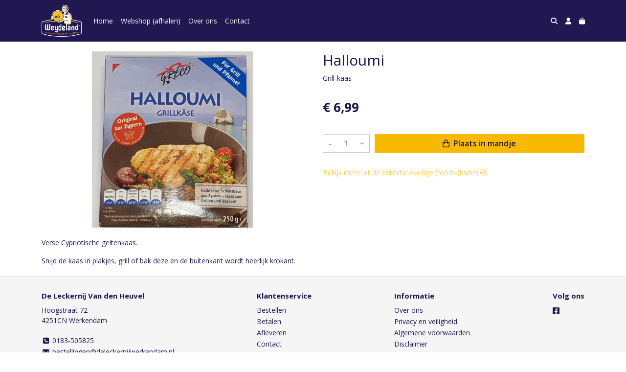

--- FILE ---
content_type: text/css
request_url: https://www.deleckernijwerkendam.nl/theme/weydelandkaas/css/layout.css?v=jcac1OCUJ8wCBnLEZSR22um4gTklgmt0KchGJWsUpyI
body_size: -57
content:
footer h6
{
    text-transform: none;
    font-size: 15px;
}


--- FILE ---
content_type: text/css
request_url: https://www.deleckernijwerkendam.nl/theme/weydelandkaas/css/experience.css?v=PE4f_Af9goxNksCXmQj-LJKU4Obyat_TsCBZFaYAUZs
body_size: 378
content:
*
{
    border-radius: 0px!important;
}

.checkout-steps
{
    padding: 0px;
    margin: 0px;
    border: none;
    width: 100%;
    margin-bottom: 30px;
}
.checkout-steps .checkout-step
{
    position: relative;
    width: calc(100% / 4);
    background-color: var(--checkout-step-background-color);
    height: 40px;
    line-height: 40px;
    color: var(--checkout-step-text-color);
    text-align: center;
    border-left: 15px solid #ffffff;
    padding-left: 15px;
    font-weight: normal!important;
}
.checkout-steps.steps-5 .checkout-step
{
    width: calc(100% / 5);
}
.checkout-steps.steps-6 .checkout-step
{
    width: calc(100% / 6);
}
.checkout-steps .checkout-step:first-child
{
	border-radius: 2px 0 0 2px;
}
.checkout-steps .checkout-step:last-child
{
	border-radius: 0 2px 2px 0;
}
.checkout-steps .checkout-step:after
{
    content: "";
	border-top: 20px solid transparent;
	border-bottom: 20px solid transparent;
	border-left: 20px solid var(--checkout-step-background-color);
	position: absolute;
    right: -20px;
    top: 0;
    z-index: 2;
    padding: 0px;
}
.checkout-steps .checkout-step:before
{
    content: "";
	border-top: 20px solid transparent;
	border-bottom: 20px solid transparent;
	border-left: 20px solid #ffffff;
	position: absolute;
	top: 0px;
	left: 0px;
	z-index: 1;
}
.checkout-steps .checkout-step:first-child
{
    border-left: 0px solid transparent;
    padding-left: 15px;
}
.checkout-steps .checkout-step:first-child:before
{
    content: none;
}
.checkout-steps .checkout-step:last-child:after
{
	content: none;
}
.checkout-steps .checkout-step.current,
.checkout-steps .checkout-step.done
{
    background-color: var(--checkout-step-background-color-active);
    color: var(--checkout-step-text-color-active);
}
.checkout-steps .checkout-step.current:after,
.checkout-steps .checkout-step.done:after
{
    border-left: 20px solid var(--checkout-step-background-color-active);
}
